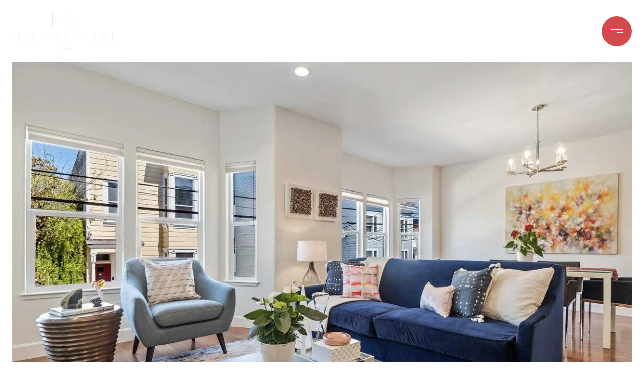

--- FILE ---
content_type: text/javascript
request_url: https://maps.googleapis.com/maps-api-v3/api/js/63/9d/streetview.js
body_size: 16804
content:
google.maps.__gjsload__('streetview', function(_){var KT=function(a){return _.C(a,JT,1)},a1a=function(a,b){return _.uv(a,1,LT,b)},b1a=function(a){return _.Bf(a,LT,1)},c1a=function(a){return _.cg(a,LT,2)},d1a=function(a){_.Dg(a,1,75)},e1a=function(a){return _.Dg(a,2,96)},f1a=function(a){return _.og(a,3)},g1a=function(a,b){_.Hw(a,3,b)},h1a=function(a){return _.og(a,4)},i1a=function(a,b){_.Hw(a,4,b)},j1a=function(a){return _.tI(a,1)},MT=function(a){return _.C(a,_.XA,1)},NT=function(a){return _.C(a,k1a,3)},l1a=function(a){return _.xf(a,k1a,3)},n1a=function(a){return _.C(a,
m1a,4)},o1a=function(a){return _.xf(a,m1a,4)},OT=function(a,b){return _.Kg(a,1,b)},PT=function(a){return _.Bg(a,2,!0)},QT=function(a){_.Kg(a,3,2)},RT=function(a){return _.Cf(a,1,p1a)},q1a=function(a){return _.kg(a,1)},r1a=function(a){return _.Ng(a,1)},s1a=function(a){return _.lg(a,2)},t1a=function(a){return _.wI(a,2)},u1a=function(a){return _.C(a,JT,1)},v1a=function(a){return _.cg(a,JT,3)},w1a=function(a){return _.C(a,JT,6)},x1a=function(a){return _.C(a,JT,7)},y1a=function(a){return _.C(a,JT,8)},
ST=function(a){return _.C(a,z1a,8)},A1a=function(a){return _.ag(a,TT,1)},C1a=function(a){return _.Cf(a,3,B1a)},UT=function(a,b){return _.xv(a,1,b)},E1a=function(a){return _.ag(a,D1a,11)},VT=function(a){return _.pg(a,1)},F1a=function(a){return _.og(a,4)},G1a=function(a){return _.lI(a,4)},H1a=function(a){return _.kg(a,1)},J1a=function(a){return _.C(a,I1a,2)},WT=function(a,b){return _.uv(a,1,K1a,b)},L1a=function(a){return _.kg(a,1)},M1a=function(a){return _.C(a,z1a,2)},N1a=function(a){return _.kg(a,
1)},YT=function(a){return _.C(a,XT,2)},O1a=function(a){return _.C(a,TT,2)},P1a=function(a){return _.C(a,TT,3)},R1a=function(a){return _.C(a,Q1a,4)},S1a=function(a){return _.K(a,1)},T1a=function(a){return _.pg(a,2,1)},ZT=function(a){return _.C(a,_.pna,1)},$T=function(a){return _.kg(a,1)},U1a=function(a){_.Bg(a,3,!0)},V1a=function(a,b){_.Kg(a,1,b)},X1a=function(a){return _.ag(a,W1a,1)},aU=function(a){return _.ag(a,Y1a,11)},$1a=function(a){return _.ag(a,Z1a,9)},a2a=function(a){return _.ag(a,_.XA,1)},
b2a=function(a,b){return a.Eg.Eg(a.Fg+"/$rpc/google.internal.maps.mapsjs.v1.MapsJsInternalService/SingleImageSearch",b,{},_.Eoa)},c2a=function(a){const b=Date.now().toString(36);return _.Ig(a,7,b.substr(b.length-6))},d2a=function(a){return _.Bg(a,11,!1)},e2a=function(a,b){const c=d2a(c2a(_.Kg(a.Fg,10,b)));_.yI(a.Jg,()=>{a.Kg(c,d=>{if(!a.Ig&&(_.mx=a.Ig=!0,d.getStatus()===0)){var e=_.C(d,_.Wq,6);e=_.ig(e,1)!=null?e.getStatus():_.jg(d,3)?1:3;const f=_.ag(d,_.Wq,6);e===3?_.nz():e===2&&(_.ig(f,1)!=null||
_.mw(f,_.C(d,_.Wq,6).getStatus()));a.Hg(f);_.K(d,4)&&_.Fm(_.K(d,4))}_.nx()})})},bU=function(a,b){return a<b?-1:a>b?1:0},f2a=function(a,b){let c=0;a=_.AI(String(a)).split(".");b=_.AI(String(b)).split(".");const d=Math.max(a.length,b.length);for(let g=0;c==0&&g<d;g++){var e=a[g]||"",f=b[g]||"";do{e=/(\d*)(\D*)(.*)/.exec(e)||["","","",""];f=/(\d*)(\D*)(.*)/.exec(f)||["","","",""];if(e[0].length==0&&f[0].length==0)break;c=bU(e[1].length==0?0:parseInt(e[1],10),f[1].length==0?0:parseInt(f[1],10))||bU(e[2].length==
0,f[2].length==0)||bU(e[2],f[2]);e=e[3];f=f[3]}while(c==0)}return c},cU=function(a){return _.hBa(g2a,a,function(){return f2a(_.Mea,a)>=0})},dU=function(a,b){a=_.ax(b,360)-_.ax(a,360);a>180?a-=360:a<=-180&&(a=360+a);return a},h2a=function(a,b,c=!1){return new _.on(_.wl(a),_.wl(b),c)},eU=function(a,b){return{w:a.w*b.w-a.x*b.x-a.y*b.y-a.z*b.z,x:a.w*b.x+a.x*b.w+a.y*b.z-a.z*b.y,y:a.w*b.y-a.x*b.z+a.y*b.w+a.z*b.x,z:a.w*b.z+a.x*b.y-a.y*b.x+a.z*b.w}},j2a=function(a,b){if(b==2)return a;if(b==3)return"F:"+a;
const c=new _.TL;_.Kg(c,1,b);_.Ig(c,2,a);try{return _.cc(i2a(c),3)}catch(d){return _.iBa(String.fromCharCode(8)+String.fromCharCode(b)+String.fromCharCode(18)+String.fromCharCode(a.length)+a)}},k2a=function(a,b,c){_.GEa(b,c);c=b.items[c];const d=_.js(b.Rl.url,!b.Rl.Kv,b.Rl.Kv);a=_.tL(d,a,c.segment,b.qm,b.anchor,b.Rl.size);_.yx(a,_.$o);return a},l2a=function(){if(!window.WebGLRenderingContext)return!1;if(fU!==null)return fU;var a=document.createElement("canvas");if(a.getContext){var b=null,c=["webgl",
"experimental-webgl","webkit-3d","moz-webgl"];for(let d=0;d<c.length;++d){try{b=a.getContext(c[d])}catch(e){}if(b)break}a=b}else a=null;return fU=!!a},hU=function(a){_.gL.call(this,a,gU);_.yK(a,gU)||_.xK(a,gU,{options:0},["div",,1,0,[" ",["div",,,12,[""," ",["div",576,1,1,"Meeuwstraat 6"]," ",["div",576,1,2,"Ten Boer, The Netherlands"]," ",["div",576,1,3,[" ",["a",,1,4,[" ",["div",576,1,5,"Simon Zwarts"]," "]]," "]]," "]]," ",["div",576,1,6,[" ",["a",576,1,7," View on Google Maps "]," "]]," ",["div",
576,1,8," <p>Custom Imagery</p> "]," ",["div",576,1,9]," ",["div",576,1,10,[""," ",["a",576,1,11,[" ",["div",,,13]," "]]," "]]," "]],[],m2a())},n2a=function(a){return a.Mj},o2a=function(a){return _.ZJ(a.options,b=>_.nv(b,5))},p2a=function(a){return a.Yl},q2a=function(a){return a.xp},r2a=function(){return"address.click"},s2a=function(a){return _.ZJ(a.options,b=>_.nv(b,3))},t2a=function(a){return!_.ZJ(a.options,b=>_.nv(b,4))},u2a=function(a){return _.XJ(a.options,"",b=>_.K(b,7))},m2a=function(){return[["$t",
"t-bDow0pNywiw","$a",[7,,,,,"gm-iv-address"]],["var",function(a){return a.Mj=_.ZJ(a.options,b=>_.nv(b,5))?"":_.XJ(a.options,"",b=>_.K(b,1))},"$dc",[n2a,!1],"$a",[7,,,,,"gm-iv-short-address-description"],"$a",[7,,,o2a,,"gm-iv-hidden"],"$c",[,,n2a]],["var",function(a){return a.Yl=_.ZJ(a.options,b=>_.nv(b,5))?"":_.XJ(a.options,"",b=>_.K(b,2))},"$dc",[p2a,!1],"$a",[7,,,,,"gm-iv-long-address-description"],"$a",[7,,,o2a,,"gm-iv-hidden"],"$c",[,,p2a]],["$a",[7,,,,,"gm-iv-profile-url"],"$a",[7,,,function(a){return!_.ZJ(a.options,
b=>_.nv(b,5))},,"gm-iv-hidden"]],["$a",[8,1,,,function(a){return _.XJ(a.options,"",b=>_.K(b,5))},"href",,,1],"$a",[0,,,,"_blank","target",,1]],["var",function(a){return a.xp=_.XJ(a.options,"",b=>_.K(b,1))},"$dc",[q2a,!1],"$a",[7,,,,,"gm-iv-profile-link"],"$c",[,,q2a]],["$a",[7,,,,,"gm-iv-address-link"],"$a",[7,,,function(a){return!_.ZJ(a.options,b=>_.nv(b,3))},,"gm-iv-hidden"],"$a",[22,,,,r2a,"jsaction"]],["$a",[8,1,,s2a,function(a){return _.XJ(a.options,"",b=>_.K(b,3))},"href",,,1],"$a",[0,,,,"_blank",
"target"]],["$a",[7,,,,,"gm-iv-address-custom"],"$a",[7,,,s2a,,"gm-iv-hidden"]],["$a",[7,,,,,"gm-iv-vertical-separator"],"$a",[7,,,t2a,,"gm-iv-hidden"]],["$a",[7,,,,,"gm-iv-marker"],"$a",[7,,,t2a,,"gm-iv-hidden"],"$a",[22,,,,r2a,"jsaction"]],["$a",[7,,,,,"gm-iv-marker-link"],"$a",[8,1,,function(a){return _.ZJ(a.options,b=>_.nv(b,4))},function(a){return _.XJ(a.options,"",b=>_.K(b,4))},"href",,,1],"$a",[0,,,function(a){return _.ZJ(a.options,b=>_.nv(b,7))&&_.XJ(a.options,"",b=>_.K(b,7))!=""},u2a,"aria-label",
,,1],"$a",[0,,,,u2a,"title",,,1],"$a",[0,,,,"_blank","target"]],["$a",[7,,,,,"gm-iv-address-description",,1]],["$a",[7,,,,,"gm-iv-marker-icon",,1],"$a",[7,,,,,"gm-iv-marker-icon-background",,1]]]},iU=function(a){var b=a.get("pov");const c=a.Fg,d=a.get("pano"),e=a.get("location");b&&e&&(e.latLng?(b=_.FEa(b,e.latLng,d,a.Eg),b=_.Ig(c,3,b),_.Ig(b,7,"Show location on map")):(b=_.vf(c,3),_.Ig(b,7,"")),a.Gg.update([c]))},v2a=function(a){var b=_.rC.Zi();_.Bg(a,2,b)},B2a=function(a,b=!1){_.Su(w2a,a,b);_.Su(x2a,
a);_.Su(y2a,a,b);_.Su(z2a,a,b);_.Su(A2a,a)},kU=function(a){_.gL.call(this,a,jU);_.yK(a,jU)||_.xK(a,jU,{options:0},["div",,1,0,[" ",["button",,1,1,[" ",["div",576,1,2]," "]]," "]],[],C2a())},D2a=function(a){return _.XJ(a.options,"",b=>b.getTitle())},C2a=function(){return[["$t","t-_EPk2VOG1I0","$a",[7,,,,,"gm-iv-container"]],["$a",[7,,,,,"gm-iv-close",,1],"$a",[0,,,,D2a,"aria-label",,,1],"$a",[0,,,,D2a,"title",,,1],"$a",[0,,,,"button","type",,1],"$a",[22,,,,function(){return"closeControl.click"},"jsaction",
,1]],["$a",[7,,,,,"gm-iv-back"],"$a",[7,,,function(a){return _.XJ(a.options,!1,b=>b.Ux())},,"gm-iv-back-rtl"]]]},E2a=function(a){const b=a.get("result");if(b){var c=b.copyright||"";if(a.get("imageDateControl")){var d;a:{if(d=b.imageDate)if(d=_.nea(d)){d="Image Date: "+d;break a}d=void 0}d&&(c&&(c+=" - "),c+=d)}a.set("imageDate",b.imageDate);a.set("copyright",c);a.set("disabled",b.disabled);a.set("floorId",b.wA);a.set("floors",b.QJ);a.set("scene",b.TM);a.set("takeDownUrl",b.takeDownUrl)}},lU=function(a,
b){var c=a.get("size"),d=a.get("zoom");const e=a.Kg,f=a.worldSize;f&&c&&_.um(d)&&_.um(e)&&(c=_.rm(Math.ceil(_.dx(c.width/(.25*Math.pow(2,1-d))/a.tileSize.width)),0,e),d=a.get("tileZoom"),c!==d||b)&&(b=Math.pow(2,c-e),a.set("worldSize",new _.Ko(Math.round(f.width*b),Math.round(f.height*b))),a.set("tileZoom",c))},F2a=function(a){a.Mg&&a.get("shouldAutoFocus")&&a.Eg.focus();a.set("shouldAutoFocus",!1)},G2a=function(a){a.get("pendingFocus")&&a.Eg&&(a.get("visible")?a.Eg.focus():console.warn("Setting focus on StreetView was ignored. This is most likely due to StreetView not being visible yet."),
a.set("pendingFocus",!1))},I2a=async function(a){await mU(a);H2a(a);a.Eg||(a.Gg=!1,a.set("motionTracking",!1),a.Gg=!0);nU(a)},J2a=function(a){var b=a.get("pov");if(a.orientation&&b){var c=a.orientation;const d=c.w*c.w+c.x*c.x+c.y*c.y+c.z*c.z,e=_.vl(b.heading/2);b=_.vl(b.pitch/2);a.Fg=eU(eU({w:Math.cos(e),x:0,y:0,z:-Math.sin(e)},{w:Math.cos(b),x:Math.sin(b),y:0,z:0}),{w:c.w/d,x:-c.x/d,y:-c.y/d,z:-c.z/d})}},mU=async function(a){if(!a.Eg)if(a.Jg)try{a.Hg=await window.DeviceOrientationEvent.requestPermission(),
a.Eg=a.Hg==="granted"}catch(b){a.Eg=!1}else a.Eg=!0},nU=function(a){var b=a.get("enabled");const c=a.get("disableDefaultUI");b=a.Kg&&(b||b===void 0&&!c);a.container.style.display=b?"":"none";_.Tn(a.container,"resize");a.get("motionTracking")!=0&&b?(a.button.disabled=!1,a.button.classList.add("gm-tracking-on"),a.button.setAttribute("aria-pressed","true"),a.icon.src=_.WM["motion_tracking_on.svg"]):(b=a.Hg==="denied",a.button.disabled=b,a.button.classList.remove("gm-tracking-on"),a.button.setAttribute("aria-pressed",
"false"),a.icon.src=b?_.WM["motion_tracking_permission_denied.svg"]:_.WM["motion_tracking_off.svg"])},H2a=function(a){!a.Ig&&a.Eg&&(_.gx(window,"deviceorientation",a,a.Lg),_.gx(window,"orientationchange",a,a.Mg),a.Ig=!0)},L2a=function(a){const b=a.Fg.next(),c=a.Ig,d=a.Hg();K2a(a,new _.Vq(d.heading+(c.heading-d.heading)*(1-b),c.pitch+(d.pitch-c.pitch)*b,c.zoom+(d.zoom-c.zoom)*b));_.eM(a.Fg)?a.Eg=window.setTimeout(()=>{L2a(a)},0):(a.Eg=0,a.set("inMotion",!1))},K2a=function(a,b){a.Jg=!0;a.set("pov",
b);a.Jg=!1},M2a=function(a,b,c,d){const e=a.lq,f=a.properties;var g=b.hm();g=b.get("standAlone")?e:g;d.vL(a,f,e,g,c,b.controls,b,b.Il)},N2a=function(a){var b=a.__gm;a=b.get("innerContainer");const c=new _.$M({Iq:!1,Jq:!1,ownerElement:a,nu:!1,zu:"street_view"});b=b.get("ariaDescribedBy");c.element.id=b;c.element.style.display="none";a.appendChild(c.element)},R2a=function(a){oU(a,"addressControl",148996,148997);oU(a,"clickToGo",148999,149E3);oU(a,"disableDefaultUI",149003,149004);oU(a,"disableDoubleClickZoom",
149005,149006);oU(a,"enableCloseButton",149007,149008);oU(a,"imageDateControl",149009,149010);oU(a,"linksControl",149014,149015);oU(a,"panControl",149030,149031);oU(a,"scrollwheel",149032,149033);oU(a,"zoomControl",149047,149048);pU(a,"addressControlOptions",O2a);pU(a,"panControlOptions",P2a);pU(a,"zoomControlOptions",Q2a)},oU=function(a,b,c,d){function e(){const f=a.get(b);f?_.N(a,c):f==0&&_.N(a,d)}_.En(a,b.toLowerCase()+"_changed",e);e()},pU=function(a,b,c){function d(){var e=a.get(b);e&&e.position&&
(e=c[e.position])&&_.N(a,e)}_.En(a,b.toLowerCase()+"_changed",d);d()},S2a=function(a){const b=[];for(let c=0,d=a.length;c<d;++c){const e=a[c];for(let f=0,g=e.length;f<g;f+=2)b.push(f?"L":"M"),b.push(Math.round(e[f]*10)/10,Math.round(e[f+1]*10)/10)}return b.join(" ")},qU=function(a,b,c,d,e){a=a.addElement(b,"path",d,e);a.style.pointerEvents="all";c!=null&&a.setAttribute("d",c);b.appendChild(a);return a},U2a=function(a,b,c,d){if(c){var e=T2a(a);e=a.description?`${e}, ${a.description}`:e;b.tabIndex=
0;b.setAttribute("aria-label",e);b.setAttribute("role","button");b.setAttribute("pano",c);b.setAttribute("cursor","pointer");a.ph.push(_.Mn(b,"mouseover",()=>{d.setAttribute("fill","#CCFFFF");a.set("hovering",!0)}),_.Mn(b,"focus",()=>{d.setAttribute("fill","#CCFFFF");a.set("hovering",!0)}),_.Mn(b,"mouseout",()=>{d.setAttribute("fill","white");a.set("hovering",!1)}),_.Mn(b,"blur",()=>{d.setAttribute("fill","white");a.set("hovering",!1)}))}},T2a=function(a){a=_.ax(a.heading,360);return a>22.5&&a<67.5?
"Go Northeast":a>=67.5&&a<=122.5?"Go East":a>122.5&&a<157.5?"Go Southeast":a>=157.5&&a<=202.5?"Go South":a>202.5&&a<247.5?"Go Southwest":a>=247.5&&a<=292.5?"Go West":a>292.5&&a<337.5?"Go Northwest":"Go North"},V2a=function(a,b){var c=b.target;(c=c&&c.getAttribute("pano"))&&c!==a.get("pano")&&(a.set("pano",c),_.An(b),_.Cn(b),_.N(window,b instanceof KeyboardEvent?171233:171234))},W2a=function(a){for(const b of a.Fg)b.release();a.Fg.length=0;a.Hg.clear()},X2a=function(a){const b=a.get("size");var c=
a.get("pov");if(b&&c&&_.um(c.pitch)){c=c.pitch;let d=1;c>-30&&(d=c- -30<80?d+Math.tan(_.vl(c- -30)):d+6);a.set("center",new _.Go(b.width/2,b.height/2*d));a.set("yScale",-Math.sin(_.vl(Math.min(c,-30)))/d)}},Y2a=function(a){a.sort((b,c)=>{b=dU(0,b.heading||0);c=dU(0,c.heading||0);return Math.abs(b)===Math.abs(c)?b-c:Math.abs(b)-Math.abs(c)})},rU=function(a,b,c,d){if(!_.ov(b)){if(b.clientX!==void 0){var e=_.Mq.Eg?new _.Go(b.pageX-window.pageXOffset,b.pageY-window.pageYOffset):new _.Go(b.clientX,b.clientY);
var f=_.ZL(a.Eg,null);e=new _.Go(e.x-f.x,e.y-f.y)}else e=_.$o;if(f=a.get("scrollRequiresCtrlKey")){if(!(b.ctrlKey||b.altKey||b.metaKey||b.buttons)){f.Eg(1);return}f.Eg(4)}if(!(!e||e.x<0||e.y<0||e.x>a.Eg.clientWidth||e.y>a.Eg.clientHeight)){_.Bn(b);_.Cn(b);!a.Fg&&d&&Math.abs(c%d.sv)>1E-6&&(a.Fg=!0);f=Date.now();a.Gg=a.Fg&&f-a.Jg>300?c:a.Gg+c;d&&(a.Jg=f);var g;!(g=f-a.Ig<(a.Fg?300:200))&&(g=_.Mq.Fg)&&((b=b.target)&&b.nodeType===3&&(b=b.parentNode),g=b.tagName==="HTML");g||c===0||a.Fg&&Math.abs(a.Gg)<
d.jv||(a.Gg=0,a.Ig=f,_.Tn(a,"mousewheel",e,c<0?-1:1))}}},b3a=function(){if(_.Mq.Pg){if(_.Mq.Jg)return Z2a;if(_.Mq.Eg)return $2a;if(_.Mq.Fg)return a3a}return{}},d3a=function(){let a=!1;_.Nea&&cU("27")&&(a=!0);_.Nea&&_.Hea&&(a=!1);_.Qea&&cU("22")&&(a=!0);_.Rea&&cU("15.5")&&(a=!0);(_.Oea||_.Pea)&&cU("8.4")&&(a=!0);_.Dea&&cU("15")&&(a=!0);_.rs&&cU("11")&&(a=!0);var b;if(b=_.Gea)b=!(f2a(c3a,"10.8.3")>=0);b&&(a=!1);b=_.bb();_.ts&&b&&(b.indexOf("WindowsVista")>=0||b.indexOf("Windows NT 6.0")>=0)&&(a=!1);
_.ts&&b&&(b.indexOf("WindowsXP")>=0||b.indexOf("Windows XP")>=0||b.indexOf("Windows NT 5.1")>=0)&&(a=!1);b.indexOf("CrOS armv")>=0&&(a=!1);b.indexOf("CrOS i686")>=0&&(a=!1);return a},n3a=function(a,b,c,d){const e=a.Fg=a.Fg||{};e.properties||(e.properties=new _.Xn);const f=new _.bN(_.pI(),a.get("client")),g=_.lo();a.__gm.set("ariaDescribedBy",g);e3a(e,a);e.properties.set("zoomRange",new _.Loa(0,4));f3a(e,a);g3a(e,a,f,c,d);const h=e.lq;a.__gm.get("fontLoaded")===void 0&&a.__gm.bindTo("fontLoaded",new _.ppa(_.ux(h)));
const k=a.__gm.get("sloTrackingId");_.Rl("controls").then(p=>{const r=a.hm();_.Rl("util").then(w=>{B2a(r,_.rC.Zi());a.get("standAlone")&&(w.JG.Eg(null),w.mp.Eg(y=>{y=_.K(y,2)||"http://g.co/dev/maps-no-account";p.HG(r,y)}))},()=>{_.Xl(k,13)});const t=new p.DD(h,a.rr());_.En(a,"shouldUseRTLControlsChange",()=>{t.set("isRTL",a.rr())});const v=e.properties;M2a(e,a,t,p);N2a(a);v.get("copyright")&&a.set("streetViewDataProviders",v.get("copyright"));_.En(v,"copyright_changed",()=>{a.set("streetViewDataProviders",
v.get("copyright"))});h3a(e,a);i3a(e,a,t);j3a(e,a,t);k3a(a,t);l3a(e,t);v.bindTo("layoutBounds",t,"bounds");p.FC(a.hm())},()=>{_.Xl(k,13)});_.En(a,"closeclick",()=>{b.set(!1)});R2a(a);a.get("panoProvider")?_.N(a,149002):_.En(a,"panoprovider_changed",()=>{a.get("panoProvider")&&_.N(a,149002)});let m=a.getPano();_.En(a,"pano_changed",()=>{const p=a.getPano();m!==p&&(m=p,_.QI(161531))});_.QI(161531);_.N(a,149016);_.Nn(h,"mousedown",()=>{_.N(a,149011)},!0);return new m3a(c,a)},g3a=function(a,b,c,d,e){const f=
a.div;var g=new o3a;const h=new p3a,k=new p3a;var m=new q3a;const p=a.properties;m.bindTo("povFinal",p);g.bindTo("devZoom",b,"zoom");g.bindTo("devPov",b,"pov");m.bindTo("pov",g,"internalPov");k.bindTo("zoomRange",p);k.bindTo("zoom",p,"zoomFinal");k.bindTo("heading",p,"headingFinal");k.bindTo("pov",p,"povFinal");k.bindTo("layoutBounds",p);k.bindTo("disableDoubleClickZoom",b);h.bindTo("zoomRange",p);h.bindTo("zoom",p);h.bindTo("heading",p);h.bindTo("pov",g,"internalPov");_.Sn(b.__gm,"pantobounds",k);
_.Sn(a,"dblclick",k);_.VI(f,"contextmenu",k,!0);_.Sn(a,"mousewheel",h);g="webgl";_.Kq[39]&&(g=b.get("mode")||g);if(b.get("panoProvider")){const r=b.get("panoProvider");r.options&&r.options.cors||(g="html5")}c=a.view=r3a(g,f,c,b,d,e);d=b.__gm;c.bindTo("ariaDescribedBy",d);c.bindTo("imageDateControl",b);c.bindTo("clickToGo",b);c.bindTo("showRoadLabels",b);c.bindTo("scrollwheel",b);c.bindTo("panoProvider",b);c.bindTo("position",b);c.bindTo("pov",h);c.bindTo("zoom",h);c.bindTo("links",b);c.bindTo("location",
b);c.bindTo("copyright",p);c.bindTo("pano",b);c.bindTo("result",d);c.bindTo("inMotion",m);c.bindTo("sloTrackingId",d);c.bindTo("isHover",d);c.bindTo("shouldAutoFocus",d);c.bindTo("pendingFocus",d);c.bindTo("visible",b);b.bindTo("photographerPov",c);b.bindTo("status",c,"status",!0);b.bindTo("takeDownUrl",c);p.get("heading")!=null&&d.set("heading",p.get("heading"));p.bindTo("heading",d);p.bindTo("size",c);p.bindTo("pov",c);p.bindTo("links",c);p.bindTo("pano",c);p.bindTo("location",c);p.bindTo("description",
c);p.bindTo("floors",c);p.bindTo("floorId",c);p.bindTo("disabled",c);p.bindTo("headingOffset",c);p.bindTo("panoyawdeg",c);p.bindTo("position",c);p.bindTo("projection",c);p.bindTo("tiltyawdeg",c);p.bindTo("worldSize",c);p.bindTo("imageDate",c);p.bindTo("time",c);m=a.projection;d.bindTo("latLngBounds",c);m.bindTo("worldSize",c);m.bindTo("size",c);m.bindTo("projection",c);h.bindTo("projection",c);h.bindTo("worldSize",c);h.bindTo("size",c);k.bindTo("projection",c);k.bindTo("worldSize",c);k.bindTo("size",
c);_.Sn(c,"iv_renderstable",b);_.Sn(b,"resize",c);_.Sn(d,"panoramavisible",c);_.Sn(a.lq,"resize",c);_.VI(window,"resize",c);_.VI(a.lq,"keydown",b)},e3a=function(a,b){const c=b.hm(),d=new _.Ipa({container:c,uE:b.ao,kE:!1,BC:!1});_.VI(window,"resize",c);_.Sn(c,"resize",d.Eg);a.div=d.uo;a.lq=d.Eg;d.po.style.backgroundColor=c.style.backgroundColor;_.Ax(d.Eg,1);d.Eg.style.display=b.Eg.get()?"":"none";_.En(b,"visible_changed",()=>{const e=!!b.getVisible();d.Eg.style.display=e?"":"none";e?(_.Tn(b,"resize"),
_.Tn(b.__gm,"panoramavisible")):_.Tn(b.__gm,"panoramahidden")});b.__gm.set("panes",d.Ol);b.__gm.set("innerContainer",d.po);a=new _.eN;_.En(a,"sizechange",()=>{_.Tn(d.Eg,"resize")});d.Eg.appendChild(a.element)},f3a=function(a,b){function c(){b.set("projection",d.get("pov")&&d.get("position")&&d.get("worldSize")&&d.get("size")&&d)}const d=a.projection=new s3a;d.bindTo("position",b);d.bindTo("pov",b);d.bindTo("zoom",b);a=b.__gm;a.set("offset",new _.Ko(0,0));a.set("zoom",0);a.set("projectionTopLeft",
new _.Go(0,0));["position","pov","worldSize","size"].forEach(e=>{_.En(d,e.toLowerCase()+"_changed",c)})},h3a=function(a,b){const c=a.div;c.style.msTouchAction=c.style.touchAction="none";const d=new t3a(c);d.bindTo("enabled",b,"scrollwheel");_.Sn(d,"mousewheel",a);const e=_.zx("div",c,_.$o);e.className="gmnoprint";_.Ax(e,2);_.Rl("geometry").then(()=>{function f(){const h=b.get("linksControl"),k=b.get("disableDefaultUI");h===void 0&&!k||h?g.bindTo("links",a.properties):(g.unbind("links"),g.set("links",
null))}const g=a.linksControl=new u3a(e);g.bindTo("pov",a.properties);g.bindTo("pano",a.properties);g.bindTo("size",a.properties);g.bindTo("worldSize",a.properties);g.bindTo("pendingPanoramaFocus",b.__gm,"pendingFocus");a.view.bindTo("linksHovering",g,"hovering");f();_.En(b,"linkscontrol_changed",f);_.En(b,"disabledefaultui_changed",f)})},sU=function(a,b){const c=a.get("addressControl");a=a.get("disableDefaultUI");b.style.display=c===void 0&&!a||c?"":"none";_.Tn(b,"resize")},tU=function(a,b,c){a=
a.get("addressControlOptions");b.pm(c);b.addElement(c,a&&a.position||14)},j3a=function(a,b,c){const d=document.createElement("div");sU(b,d);tU(b,c,d);_.$I(d);_.En(b,"addresscontrol_changed",_.kI(sU,b,d));_.En(b,"addresscontroloptions_changed",_.kI(tU,b,c,d));_.En(b,"disabledefaultui_changed",_.kI(sU,b,d));c=new _.aN(hU,{div:d,lr:_.rC.Zi()});c=new v3a(c);c.bindTo("location",a.properties);c.bindTo("pano",a.properties);c.bindTo("pov",a.properties);c.bindTo("options",b,"addressControlOptions");c.bindTo("result",
b.__gm)},w3a=function(a,b,c){a=a.get("motionTrackingControlOptions");b.pm(c);b.addElement(c,!!a&&a.position||22)},i3a=function(a,b,c){if(!a.dJ){const d=document.createElement("div");d.style.zIndex="24601";d.style.display="";_.Tn(d,"resize");tU(b,c,d);_.$I(d);_.En(b,"addresscontroloptions_changed",_.kI(tU,b,c,d));a=a.dJ=new x3a(new _.aN(kU,{div:d,lr:b.rr()}));a.bindTo("enableCloseButton",b);_.Sn(a,"closeclick",b)}},k3a=function(a,b){var c=document.createElement("div");w3a(a,b,c);_.En(a,"motiontrackingcontroloptions_changed",
_.kI(w3a,a,b,c));b=a.hm();const d=_.Wo(!1);_.Mn(b,"touchstart",()=>{d.set(!0)});_.Mn(b,"touchend",()=>{d.set(!1)});c=new y3a(c,d,a.get("controlSize")||40);c.bindTo("enabled",a,"motionTrackingControl");c.bindTo("disableDefaultUI",a);c.bindTo("pov",a);c.bindTo("motionTracking",a)},l3a=function(a,b){const c=document.createElement("div");(new z3a(c)).bindTo("disabled",a.view);b.addElement(c,13)},r3a=function(a,b,c,d,e,f){d3a()&&l2a()||(a="html5");return new A3a(b,c,e,a,f,g=>{_.N(d,g?149013:149012)})},
C3a=function(a){if(!a.Eg){const b=new _.MGa;a.Eg=new B3a(b);a.Eg.bindTo("map",a)}(a=a.get("map"))&&_.N(a,149001)},H3a=function(a,b,c){let d="";var [e]=c1a(_.C(a,_.WA,5));if(e?.Fg())d+="\u00a9 "+KT(e).wh();else{for(var f=0;f<b1a(_.C(a,_.WA,5));++f)d+=" "+KT(a1a(_.C(a,_.WA,5),f)).wh();d=d.substring(1)}var g=new _.on(f1a(MT(YT(_.uv(a,6,uU,0)))),h1a(MT(YT(_.uv(a,6,uU,0))))),h=f=w1a(_.C(a,vU,4)).wh()||x1a(_.C(a,vU,4)).wh()||u1a(_.C(a,vU,4)).wh()||y1a(_.C(a,vU,4)).wh();if(!f){var k=v1a(_.C(a,vU,4));k.length&&
(h=k[0].wh(),f=k.map(F=>F.wh()).join(", "))}!f&&e&&(h=f=KT(e).wh());k=_.C(a,_.TL,2);var m=wU(k);f={latLng:g,shortDescription:h,description:f,pano:m};e?.Zk()&&(f.pG=e.getUrl());_.Bf(a,D3a,18)>0&&(f.YG=_.uv(a,18,D3a,0).getUrl());var p=0,r=0;e=[];let t;h=[];k=[];const v=[],w={};w[m]={lat:g.lat(),lng:g.lng()};for(let F=0;F<_.Bf(a,uU,6);++F){const W=_.uv(a,6,uU,F);l1a(YT(W))&&(p=NT(YT(W)).getHeading(),r=NT(YT(W)).getTilt(),NT(YT(W)).Hl());o1a(YT(W))&&(t=String(j1a(n1a(YT(W)))));for(var y=0;y<_.Bf(W,xU,
7);++y){var D=H1a(_.uv(W,7,xU,y)),G=WT(_.C(W,yU,4),D);D=wU(_.C(G,_.TL,1));var [L]=v1a(_.C(G,vU,4));L=L?.wh()||"";var I=new _.on(f1a(MT(_.C(G,XT,3))),h1a(MT(_.C(G,XT,3))));G1a(J1a(_.uv(W,7,xU,y)))?(G=F1a(J1a(_.uv(W,7,xU,y))),I=_.rI(g,I),I=c(g,I,G)):G=b(g,I);w[D]={lat:I.lat(),lng:I.lng()};e.push({description:L,heading:G,pano:D})}for(y=0;y<_.Bf(W,E3a,8);++y)D=N1a(_.uv(W,8,E3a,y)),D=WT(_.C(W,yU,4),D),L=n1a(_.C(D,XT,3)),h.push({HD:_.C(L,JT,4).wh(),description:_.C(L,JT,3).wh(),wA:String(j1a(L)),Ly:_.og(L,
2),mM:wU(_.C(D,_.TL,1))});h.sort((qa,ta)=>qa.Ly-ta.Ly);for(y=0;y<_.Bf(W,F3a,13);++y)for(D=_.uv(W,13,F3a,y),L=0;L<_.uI(D,2);++L)v.push(_.$Aa(D,2,L));for(y=0;y<_.Bf(W,zU,9);++y)D=L1a(_.uv(W,9,zU,y)),D=WT(_.C(W,yU,4),D),D=wU(_.C(D,_.TL,1)),L=q1a(M1a(_.uv(W,9,zU,y))),G=s1a(M1a(_.uv(W,9,zU,y))),k.push({pano:D,dA:new Date(L,G-1,1)})}c=b="";g=0;r1a(ST(_.C(a,_.YA,7)))&&(b=c=q1a(ST(_.C(a,_.YA,7))).toString(),t1a(ST(_.C(a,_.YA,7)))&&(b+="-",g=s1a(ST(_.C(a,_.YA,7))),g<10&&(b+="0"),b+=`${g}`));k.push({pano:m,
dA:new Date(Number(c),g-1,1)});k.sort((F,W)=>F.dA.getTime()-W.dA.getTime());c=new _.Ko(P1a(_.C(a,AU,3)).Ih(),P1a(_.C(a,AU,3)).Fh());m=new _.Ko(O1a(R1a(_.C(a,AU,3))).Ih(),O1a(R1a(_.C(a,AU,3))).Fh());c={centerHeading:p,originHeading:p,originPitch:r-90,tileSize:m,worldSize:c};m=T1a(_.C(a,G3a,8))===1;a=S1a(_.C(a,G3a,8));return{copyright:d,imageDate:b,location:f,links:e,tiles:c,disabled:!m,wA:t,HL:w,QJ:h,takeDownUrl:a,time:k}},wU=function(a){var b=a.getId();a=_.pg(a,1);return j2a(b,a)},J3a=function(a,
b){const c=new _.$A;I3a(c,b);b=_.Cf(c,3,_.ona);b=_.ag(b,_.TL,1);a=_.UL(a);var d=a.getId();b=_.Ig(b,2,d);a=_.pg(a,1);_.Kg(b,1,a);return c},K3a=function(a,b,c){const d=new _.dB;I3a(d,c);const e=a.sources?[...a.sources]:a.source?[a.source]:["default"];QT(PT(OT(RT(aU(_.ag(d,BU,3))),2)));c||e.includes("google")||(QT(PT(OT(RT(aU(_.ag(d,BU,3))),3))),QT(PT(OT(RT(aU(_.ag(d,BU,3))),10))));var f=a.location;c=_.sm(f.lng(),-180,180);f=_.rm(f.lat(),-90,90);g1a(a2a(_.ag(d,_.cB,2)),f);i1a(a2a(_.ag(d,_.cB,2)),c);
const g=_.rm(a.radius!=null?a.radius:50,0,6378137*Math.PI);_.ag(d,_.cB,2).setRadius(g);if(isNaN(f)||isNaN(c)||isNaN(g))return _.TI(()=>{b(null,"ZERO_RESULTS")}),null;V1a($1a(_.ag(d,BU,3)),a.preference==="best"?1:2);e.includes("outdoor")&&U1a(X1a(_.ag(d,BU,3)));a.wG&&(UT(d.Fg(),17),d1a(e1a(A1a(C1a(E1a(d.Fg()))))));return d},I3a=function(a,b){var c=a.Hg();_.Ig(c,1,_.Kq[43]?"maps_sv.tactile_lite":"apiv3");b!==void 0&&_.vI(c,3,""+b);_.lM(_.dB)(a)?(b=_.ag(a,BU,3),b=_.ag(b,L3a,2)):b=_.ag(a,L3a,2);const [d,
e]=_.nl.Fg().Fg().split("-");b.li(d);e&&_.Ig(b,2,e);b=_.nl.Fg().Hg();_.Ig(c,5,b);c=_.ag(c,M3a,11);c=_.ag(c,N3a,1);_.Bg(c,1,!!_.Kq[56]);UT(UT(UT(UT(UT(UT(a.Fg(),1),2),3),4),8),6)},O3a=function(a,b,c,d,e){return(f,g,h)=>{_.jM(a);a&&(f=g(f));const k=new Promise((m,p)=>{f=g(f);h(f,(r,t)=>{a&&a(r,t);if(t==="OK")m({data:r});else{a:switch(t){case "ZERO_RESULTS":r=new _.fs("There are no panoramas found that match the search criteria.","STREETVIEW_GET_PANORAMA",t);break a;default:r=new _.gs("The request could not be successfully processed, yet the exact reason for failure is unknown.",
"STREETVIEW_GET_PANORAMA",t)}p(r)}},b,c,d,e)});return a?k.catch(()=>{}):k}},R3a=function(a,b,c,d,e,f){b=O3a(b,c,d,e,f);return"pano"in a?b(a,P3a,CU.Jg.bind(CU)):b(a,g=>{try{const h=Q3a(g);if(h.source&&h.sources)throw _.Qm('Only one of "source" or "sources" is allowed.');return h}catch(h){throw _.Yl(f),h;}},CU.Kg.bind(CU))},S3a=class extends _.M{constructor(a){super(a)}},T3a=class extends _.M{constructor(a){super(a)}getAttribution(){return _.E(this,S3a,4)}setAttribution(a){return _.fg(this,S3a,4,a)}};
_.$A.prototype.Fg=_.da(45,function(){return _.ag(this,T3a,4)});_.dB.prototype.Fg=_.da(44,function(){return _.ag(this,T3a,4)});_.$A.prototype.Hg=_.da(43,function(){return _.ag(this,_.ZA,1)});_.dB.prototype.Hg=_.da(42,function(){return _.ag(this,_.ZA,1)});
var U3a=class extends _.M{constructor(a){super(a)}},JT=class extends _.M{constructor(a){super(a)}wh(){return _.K(this,1)}Bj(){return _.nv(this,1)}li(a){return _.Ig(this,2,a)}ek(){return _.nv(this,2)}},LT=class extends _.M{constructor(a){super(a)}getName(){return _.E(this,JT,1)}Fg(){return _.xf(this,JT,1)}getUrl(){return _.K(this,2)}setUrl(a){return _.Ig(this,2,a)}Zk(){return _.nv(this,2)}},TT=class extends _.M{constructor(a){super(a)}Fh(){return _.kg(this,1)}Ih(){return _.kg(this,2)}},m1a=class extends _.M{constructor(a){super(a)}},
k1a=class extends _.M{constructor(a){super(a)}getHeading(){return _.og(this,1)}setHeading(a){return _.Hw(this,1,a)}getTilt(){return _.og(this,2,90)}setTilt(a){return _.Hw(this,2,a)}Hl(){return _.og(this,3)}},XT=class extends _.M{constructor(a){super(a)}},V3a=class extends _.M{constructor(a){super(a)}getLocation(){return _.E(this,XT,1)}},p1a=class extends _.M{constructor(a){super(a)}},Y1a=class extends _.M{constructor(a){super(a)}},z1a=class extends _.M{constructor(a){super(a)}},vU=class extends _.M{constructor(a){super(a)}getTitle(){return _.E(this,
JT,1)}setTitle(a){return _.fg(this,JT,1,a)}UE(){return _.dg(this,JT,3)}},L3a=class extends _.M{constructor(a){super(a)}li(a){return _.Ig(this,1,a)}ek(){return _.nv(this,1)}},B1a=class extends _.M{constructor(a){super(a)}},D1a=class extends _.M{constructor(a){super(a)}},N3a=class extends _.M{constructor(a){super(a)}},M3a=class extends _.M{constructor(a){super(a)}},I1a=class extends _.M{constructor(a){super(a)}getLocation(){return _.pg(this,1)}},xU=class extends _.M{constructor(a){super(a)}},K1a=class extends _.M{constructor(a){super(a)}yi(){return _.E(this,
V3a,2)}Mk(a){return _.fg(this,V3a,2,a)}getLocation(){return _.E(this,XT,3)}},yU=class extends _.M{constructor(a){super(a)}setTarget(a,b){return _.Df(this,1,K1a,a,b)}},zU=class extends _.M{constructor(a){super(a)}},E3a=class extends _.M{constructor(a){super(a)}},F3a=class extends _.M{constructor(a){super(a)}},uU=class extends _.M{constructor(a){super(a)}getLocation(){return _.E(this,XT,2)}},W3a=class extends _.M{constructor(a){super(a)}},Q1a=class extends _.M{constructor(a){super(a)}},AU=class extends _.M{constructor(a){super(a)}getPanorama(){return _.E(this,
W3a,5)}},G3a=class extends _.M{constructor(a){super(a)}},D3a=class extends _.M{constructor(a){super(a)}getUrl(){return _.K(this,1)}setUrl(a){return _.Ig(this,1,a)}Zk(){return _.nv(this,1)}getSize(){return _.E(this,TT,2)}setSize(a){return _.fg(this,TT,2,a)}},W1a=class extends _.M{constructor(a){super(a)}},Z1a=class extends _.M{constructor(a){super(a)}},BU=class extends _.M{constructor(a){super(a)}},g2a={},i2a=_.II(_.EA),fU=null;_.Na(hU,_.jL);hU.prototype.fill=function(a){_.hL(this,0,a)};var gU="t-bDow0pNywiw";var X3a=class extends _.M{constructor(a){super(a)}};var v3a=class extends _.Xn{constructor(a){var b=_.nl.Fg();super();_.iJ();this.Fg=new X3a;this.Gg=a;a.addListener("address.click","click",c=>{_.N(window,_.cJ(c)?171382:171381)});this.Hg=`?hl=${b.Fg().replace("_","-")}&gl=${b.Hg()}`;this.Eg=_.K(b,15)}pano_changed(){iU(this)}pov_changed(){iU(this)}location_changed(){var a=this.Fg,b=this.get("location");if(b){_.vf(a,5);b.pG&&_.Ig(a,5,b.pG);if(b.latLng){var c=`${this.Eg}/@${b.latLng.lat()},${b.latLng.lng()},13z${this.Hg}`;_.Ig(a,4,c)}else _.vf(a,4);var d=
"Untitled";c="";b.description&&(d=b.shortDescription,c=b.description,c.indexOf(d)===0&&(c=c.slice(d.length),b=c.match(/^[,.!;\s]*/),c=c.slice(b[0].length)));a=_.Ig(a,1,d||"");_.Ig(a,2,c);iU(this)}}};var Y3a=class extends _.M{constructor(a){super(a)}Ux(){return _.jg(this,2)}getTitle(){return _.K(this,3)}setTitle(a){return _.Ig(this,3,a)}};var x3a=class extends _.Xn{constructor(a){super();this.layout=a;const b=new Y3a;v2a(b);b.setTitle("Exit the Street View");a.update([b]);a.addListener("closeControl.click","click",c=>{_.Tn(this,"closeclick");_.N(window,_.cJ(c)?171395:171394)})}enableCloseButton_changed(){const a=!!this.get("enableCloseButton");_.YI(this.layout.div,a);_.Tn(this.layout.div,"resize")}};var w2a=(0,_.aj)`.gm-iv-address-description{display:inline-block;min-width:137px;max-width:340px;vertical-align:top;position:relative;padding-right:30px;-webkit-box-sizing:border-box;box-sizing:border-box}.gm-iv-short-address-description{color:#fff;font-weight:bold;font-size:12px;overflow:hidden;white-space:nowrap;text-overflow:ellipsis;padding-bottom:2px}.gm-iv-long-address-description{color:#ccc;font-weight:normal;font-size:11px;overflow:hidden;white-space:nowrap;text-overflow:ellipsis;min-width:70px}.gm-iv-vertical-separator{display:inline-block;height:56px;position:absolute;right:28px;top:10px;width:1px;background:-webkit-gradient(linear,left bottom,left top,from(#404040),color-stop(#666),to(#404040));background:-webkit-linear-gradient(bottom,#404040,#666,#404040);background:linear-gradient(to top,#404040,#666,#404040)}.gm-iv-marker{display:inline-block;height:22px;position:absolute;right:8px;top:27px;width:14px}.gm-iv-marker-icon-background{background-image:url(https://maps.gstatic.com/mapfiles/api-3/images/sv9.png);-webkit-background-size:164px 175px;background-size:164px 175px}.gm-iv-horizontal-separator{height:1px;margin-bottom:6px;margin-left:-8px;margin-right:-8px;background:-webkit-gradient(linear,right top,left top,from(#404040),color-stop(#666),to(#404040));background:-webkit-linear-gradient(right,#404040,#666,#404040);background:linear-gradient(to left,#404040,#666,#404040)}.gm-iv-address-link{position:absolute;top:48px}.gm-iv-address-custom p{color:#777;text-decoration:none;font-size:11px}.gm-iv-address-link a{color:#aecbfa;text-decoration:none;font-size:11px}.gm-iv-address-link a:hover{text-decoration:underline}.gm-iv-profile-link{color:#fff;font-weight:bold;font-size:12px;overflow:hidden;white-space:nowrap;text-overflow:ellipsis}.gm-iv-profile-url a\u003e.iv-profile-link:hover{text-decoration:underline}.gm-iv-profile-url a{text-decoration:none}@media (-webkit-min-device-pixel-ratio:1.2),(-webkit-min-device-pixel-ratio:1.2083333333333333),(min-resolution:1.2dppx),(min-resolution:116dpi){.gm-iv-marker-icon-background{background-image:url(https://maps.gstatic.com/mapfiles/api-3/images/sv9_hdpi.png)}}.gm-iv-hidden{display:none}sentinel{}\n`;var x2a=(0,_.aj)`.gm-iv-address{background-color:#222;opacity:.8;font-family:Roboto,Arial,sans-serif;border-bottom-right-radius:2px;border-top-right-radius:2px;display:inline-block;padding:6px 8px;margin-top:10px;height:56px;-webkit-box-sizing:border-box;box-sizing:border-box}.gm-iv-marker-icon{background-position:-17px -48px;height:22px;overflow:hidden;width:14px}.gm-iv-marker-link:focus\u003e.gm-iv-marker-icon,.gm-iv-marker-link:hover\u003e.gm-iv-marker-icon{background-position:-1px -48px}sentinel{}\n`;var y2a=(0,_.aj)`.gm-iv-container{-webkit-box-align:center;-webkit-align-items:center;align-items:center;background-color:#222;border-right:1px solid #666;display:-webkit-box;display:-webkit-flex;display:flex;font-family:Roboto,Arial,sans-serif;margin-top:10px;opacity:.8;width:27px;height:56px}[dir="rtl"] .gm-iv-container{border-left:1px solid #666;border-right:none}.gm-iv-close{-webkit-box-align:center;-webkit-align-items:center;align-items:center;background:transparent;border:none;cursor:pointer;display:-webkit-box;display:-webkit-flex;display:flex;height:27px;-webkit-box-pack:center;-webkit-justify-content:center;justify-content:center;margin:0;outline-offset:-2px;padding:0;width:27px}.gm-iv-back{background:transparent url(https://maps.gstatic.com/mapfiles/api-3/images/sv9.png) no-repeat -2px -73px;-webkit-background-size:164px 175px;background-size:164px 175px;height:12px;width:15px}.gm-iv-close:focus\u003e.gm-iv-back,.gm-iv-close:hover\u003e.gm-iv-back{background-position-x:-39px}.gm-iv-close\u003e.gm-iv-back.gm-iv-back-rtl{background-position-x:-137px}.gm-iv-close:focus\u003e.gm-iv-back.gm-iv-back-rtl,.gm-iv-close:hover\u003e.gm-iv-back.gm-iv-back-rtl{background-position-x:-100px}@media (-webkit-min-device-pixel-ratio:1.2),(-webkit-min-device-pixel-ratio:1.2083333333333333),(min-resolution:1.2dppx),(min-resolution:116dpi){.gm-iv-back{background-image:url(https://maps.gstatic.com/mapfiles/api-3/images/sv9_hdpi.png);background-position-y:-72px}}sentinel{}\n`;var z2a=(0,_.aj)`.gm-style .gm-compass-icon{background-image:url(https://maps.gstatic.com/mapfiles/api-3/images/sv9.png);-webkit-background-size:164px 175px;background-size:164px 175px}@media (-webkit-min-device-pixel-ratio:1.2),(-webkit-min-device-pixel-ratio:1.2083333333333333),(min-resolution:1.2dppx),(min-resolution:116dpi){.gm-style .gm-compass-icon{background-image:url(https://maps.gstatic.com/mapfiles/api-3/images/sv9_hdpi.png)}.gm-style.gm-china .gm-compass-icon{background-image:url(http://maps.gstatic.cn/mapfiles/api-3/images/sv9_hdpi.png)}}.gm-compass-background{height:48px;width:48px;overflow:hidden;position:absolute}.gm-compass{position:relative;width:48px;height:48px}.gm-compass-needle{cursor:pointer;background-color:transparent;border:0 none;height:48px;left:14px;overflow:hidden;padding:0;position:absolute;top:0;width:20px}.gm-control-active.gm-compass-needle{-webkit-transform:var(--gm-compass-control-rotation-degree,0);-ms-transform:var(--gm-compass-control-rotation-degree,0);transform:var(--gm-compass-control-rotation-degree,0)}sentinel{}\n`;var A2a=(0,_.aj)`.gm-compass-turn{cursor:pointer;background-color:transparent;border:0 none;height:48px;left:0;overflow:hidden;padding:0;position:absolute;top:0;width:14px;z-index:1}.gm-compass-turn-opposite{-ms-transform:scaleX(-1);-ms-transform-origin:24px 0;-moz-transform:scaleX(-1);-moz-transform-origin:24px 0;-webkit-transform:scaleX(-1);-webkit-transform-origin:24px 0;transform:scaleX(-1);transform-origin:24px 0}.gm-compass:hover .gm-compass-tooltip-text,.gm-compass:hover .gm-compass-arrow-right{opacity:1;-webkit-transition-delay:1.5s;transition-delay:1.5s}.gm-compass-tooltip-text{opacity:0;background-color:#222;width:112px;height:23px;line-height:23px;right:58px;top:7px;position:absolute;border:1px solid #ccc;text-align:center;color:#ccc;font-family:Roboto,Arial;font-size:12px;font-weight:bold}.gm-compass-arrow-right{opacity:0;width:0;height:0;border-top:7px solid transparent;border-bottom:7px solid transparent;top:16px;position:absolute}.gm-compass-arrow-right-outer{right:52px;border-left:7px solid #ccc}.gm-compass-arrow-right-inner{right:53px;border-left:7px solid #222}sentinel{}\n`;_.Na(kU,_.jL);kU.prototype.fill=function(a){_.hL(this,0,a)};var jU="t-_EPk2VOG1I0";var z3a=class extends _.Xn{constructor(a){super();_.vx("This image is no longer available",a);a.style.color="white";a.style.fontFamily="Roboto,Arial,sans-serif";a.style.backgroundColor="black";a.style.padding=_.Dm(4);a.style.border=_.Dm(2)+" solid white";_.Sq(a);_.$I(a);this.div=a}disabled_changed(){this.div.style.display=this.get("disabled")?"":"none"}};var Z3a=class extends _.Xn{constructor(a){super();this.Eg=new _.Bu;a&&(this.Eg.Eg=a)}getPanoramaByLocation(a,b,c,d=!1,e=null,f=!1){let g;this.set("isHover",d);d||(g=_.Wl(147648));const h=_.os(this);a={location:a,radius:b};f&&(a.wG=f);c&&(a.preference=c);a.sources=e;_.wr(this.Eg,a,_.UI((k,m)=>{_.ps(this,h)?(k&&k.disabled&&_.Yl(g),this.set("sloTrackingId",g),this.set("result",k),this.set("status",m),m==="UNKNOWN_ERROR"?_.Xl(g,9):m==="ZERO_RESULTS"&&_.Yl(g)):_.Yl(g)}),g)}getPanoramaById(a){const b=_.Wl(247343),
c=_.os(this);_.wr(this.Eg,{pano:a},_.UI((d,e)=>{_.ps(this,c)?(d&&d.disabled&&_.Yl(b),this.set("sloTrackingId",b),this.set("result",d),this.set("status",e),e==="UNKNOWN_ERROR"?_.Xl(b,9):e==="ZERO_RESULTS"&&_.Yl(b)):_.Yl(b)}),b)}};var a4a=class extends _.Xn{constructor(a,b,c){var d=new $3a;super();this.div=a;this.Lg=b;this.tileSize=new _.Ko(512,512);this.Kg=0;this.Ig=null;this.Gg=new _.yq(()=>{},0);this.set("projection",d);a.style.width="100%";a.style.height="100%";this.Jg();_.On(this,"resize",this,this.Jg);this.Hg=new Z3a(c);this.Hg.bindTo("result",this,null,!0);this.Hg.bindTo("sloTrackingId",this,"sloTrackingId",!0);this.bindTo("status",this.Hg,"status",!0)}Jg(){const a=_.Qq(this.div);a.equals(this.getSize())||this.set("size",
a)}position_changed(){const a=this.getPosition();if(a){const b=this.getLocation();b&&b.latLng===a||this.Hg.getPanoramaByLocation(a,50);this.set("latLngBounds",_.wp(a,275/6378137))}}pano_changed(){const a=this.getPano();let b;if(a){const c=this.getLocation();c&&c.pano===a||_.TI(()=>{const d=this.get("panoProvider");d&&(b=typeof d==="function"?d(a):d.provider(a))&&(b.TM="c",this.set("result",b));b||this.Hg.getPanoramaById(a)})}}result_changed(){const a=this.get("result");a&&(this.set("tiles",a.tiles),
this.set("location",a.location),this.set("neighborLocation",a.HL),this.set("time",a.time),Array.isArray(a.links)||(a.links=[]),this.set("links",a.links),E2a(this))}imageDateControl_changed(){E2a(this)}tileZoom_changed(){_.zq(this.Gg)}tiles_changed(){const a=this.get("tiles");var b=a&&Number(a.centerHeading||a.originHeading);this.set("headingOffset",180-(b||0));if(a){if(_.um(b)){var c=-Number(a.originPitch||0);var d=Number(a.originPitchYaw);isNaN(d)||(c*=Math.cos(_.vl(b-d)));c={heading:b,pitch:c}}this.tileSize=
b=a.tileSize;this.worldSize=d=a.worldSize;this.Kg=b&&d&&Math.ceil(Math.max(_.dx(d.width/b.width),_.dx(d.height/b.height)));this.Ig=a.getTileUrl;lU(this,!0);_.zq(this.Gg)}this.set("photographerPov",c)}inMotion_changed(){this.get("inMotion")===!1&&_.zq(this.Gg)}zoom_changed(){lU(this)}location_changed(){var a=this.getLocation();if(a){const b=a.pano,c=a.latLng;a=a.description;b!==this.getPano()?this.get("isHover")||this.set("pano",b):_.Yl(this.get("sloTrackingId"));c!==this.getPosition()&&this.set("position",
c);a!==this.get("description")&&this.set("description",a);_.zq(this.Gg)}}pov_changed(){_.Mq.Jg?_.Aq(this.Gg):_.zq(this.Gg)}size_changed(){lU(this);_.zq(this.Gg)}getLocation(){return this.get("location")}getPosition(){return this.get("position")}getPano(){return this.get("pano")}getPov(){return this.get("pov")}getSize(){return this.get("size")}getTileUrl(a,b,c,d){return this.get("disabled")?_.MB:this.Ig?this.Ig(a,b,c,d):`${this.Lg.getTileUrl("tile",c,d,b)}&panoid=${a}&fover=2&onerr=3`}al(){return this.get("inMotion")}disabled_changed(){this.div.style.backgroundColor=
this.get("disabled")?"black":""}};var $3a=class{constructor(){this.VC=new _.Go(0,0);this.EN=new _.Go(0,0)}};var A3a=class extends a4a{constructor(a,b,c,d,e,f){super(a,b,e);this.Mg=c;this.Eg=null;this.Fg=!1;const g=document.createElement("div");g.style.height="100%";g.style.width="100%";a.appendChild(g);Promise.all([_.Rl("util"),_.Rl("imagery_viewer")]).then(([h,k])=>{var m=this.get("ariaDescribedBy");this.Eg=k.sL(g,_.cf(_.nl),m,this.Ng.bind(this),()=>{this.Fg=!0;this.set("pano",this.Eg.getPano());this.Fg=!1},d,()=>{_.Tn(this,"iv_renderstable")},f,()=>{_.Xl(this.get("sloTrackingId"),0);F2a(this);G2a(this)},
()=>{_.Yl(this.get("sloTrackingId"))},y=>{const D=_.XI();let G=null;switch(y){case 0:G=D?171446:171447;break;case 1:G=D?171448:171449;break;case 2:G=D?171450:171451}G&&_.N(window,G)});k=this.get("pano");m=this.get("pov");const p=this.get("clickToGo"),r=this.get("showRoadLabels"),t=this.get("scrollwheel"),v=this.get("panoProvider"),w=this.get("neighborLocation");_.En(this,"resize",()=>{var y=_.nL(a);const D=parseFloat(y.width);y=parseFloat(y.height);isNaN(D)||isNaN(y)||this.Eg.setSize(D,y)});_.En(this,
"panoramavisible",()=>{F2a(this)});k&&this.Eg.setPano(k);m&&this.Eg.setPov(m);w&&this.Eg.setNeighborLocation(w);this.Eg.enableClickToGo(p!==!1);this.Eg.showRoadLabels(r!==!1);this.Eg.enableScrollToZoom(t!==!1);this.registerPanoProvider(v);h.mp.Eg(()=>{this.Eg.dV()})},()=>{_.Xl(this.get("sloTrackingId"),13)})}pendingFocus_changed(){G2a(this)}Ng(){this.Fg=!0;this.set("pov",this.Eg.getPov());this.Fg=!1}clickToGo_changed(){if(!this.Fg&&this.Eg){var a=this.get("clickToGo"),b=this.get("linksHovering");
this.Eg.enableClickToGo(a!==!1&&!b)}}showRoadLabels_changed(){if(!this.Fg&&this.Eg){var a=this.get("showRoadLabels");this.Eg.showRoadLabels(a!==!1)}}scrollwheel_changed(){if(!this.Fg&&this.Eg){var a=this.get("scrollwheel");this.Eg.enableScrollToZoom(a!==!1)}}panoProvider_changed(){if(!this.Fg&&this.Eg){var a=this.get("panoProvider");this.registerPanoProvider(a)}}pov_changed(){if(!this.Fg&&this.Eg){var a=this.get("pov");this.Eg.setPov(a)}}linksHovering_changed(){if(this.Eg)if(this.get("linksHovering"))this.Eg.enableClickToGo(!1);
else{const a=this.get("clickToGo");this.Eg.enableClickToGo(a!==!1)}}pano_changed(){super.pano_changed();const a=this.get("pano");!this.Fg&&this.Eg&&a&&this.Eg.setPano(a)}neighborLocation_changed(){const a=this.get("neighborLocation");a&&this.Eg&&this.Eg.setNeighborLocation(a)}registerPanoProvider(a){let b=()=>{},c=!0;a&&(typeof a==="function"?(b=a,c=!1):(b=a.provider,c=!!a.options.cors));this.Eg.registerPanoProvider(b,c)}};var y3a=class extends _.Xn{constructor(a,b,c){super();this.container=a;this.Og=b;this.Hg=this.Fg=this.orientation=null;this.Ig=this.Eg=!1;this.Gg=!0;this.button=document.createElement("button");this.icon=document.createElement("img");this.icon.alt="";this.icon.style.width=_.Dm(c);this.icon.style.height=_.Dm(c);this.button.style.background="transparent";this.button.style.border="none";this.button.style.cursor="pointer";this.button.style.margin="0";this.button.style.padding="0";this.button.style.height=
_.Dm(c);this.button.style.width=_.Dm(c);this.button.type="button";this.button.title="Toggle motion tracking";this.button.setAttribute("aria-label","Toggle motion tracking");this.button.appendChild(this.icon);a.appendChild(this.button);a.style.backgroundColor="#222";a.style.borderRadius=_.Dm(_.kL(c));a.style.marginRight=_.Dm(c>>2);a.style.width=_.Dm(c);a.style.height=_.Dm(c);_.Ax(a,1);_.$I(a);_.gx(this.button,"click",this,this.Ng);this.Kg=this.Jg=window.DeviceOrientationEvent&&typeof window.DeviceOrientationEvent.requestPermission===
"function";I2a(this)}pov_changed(){J2a(this)}async motionTracking_changed(){this.Gg&&(await mU(this),this.get("motionTracking")&&!this.Eg&&(this.Gg=!1,this.set("motionTracking",!1),this.Gg=!0),nU(this))}enabled_changed(){nU(this)}disableDefaultUI_changed(){nU(this)}async Ng(a){await mU(this);if(this.Eg){H2a(this);const b=this.get("motionTracking")!==!1;this.set("motionTracking",!b)}else nU(this);_.N(window,_.cJ(a)?171226:171225)}Lg(a){if(a.alpha!=null&&a.beta!=null&&a.gamma!=null){this.Kg=!0;var b=
this.orientation,c=_.vl(a.alpha/2);const d=_.vl(a.beta/2);a=_.vl(a.gamma/2);const e=Math.PI/4,f=_.vl((window.orientation||0)/2);this.orientation=eU({w:Math.cos(c),x:0,y:0,z:Math.sin(c)},eU({w:Math.cos(d),x:Math.sin(d),y:0,z:0},eU({w:Math.cos(a),x:0,y:Math.sin(a),z:0},eU({w:Math.cos(e),x:-Math.sin(e),y:0,z:0},{w:Math.cos(f),x:0,y:Math.sin(f),z:0}))));b||nU(this);b=this.get("motionTracking")!=0;!this.Og.get()&&b&&this.Fg?this.orientation&&this.Fg&&(c=eU(this.Fg,this.orientation),b=Math.atan2(c.x-c.z,
c.w+c.y)*180/Math.PI,c=Math.atan2(-c.x-c.z,c.w-c.y)*180/Math.PI,this.set("pov",{heading:_.ax(b+c,360),pitch:_.OI(dU(c,b),-90,90)})):J2a(this)}}Mg(){this.orientation=this.Fg=null}};var DU=[new _.Go(126,67),new _.Go(4,67),new _.Go(63,9),new _.Go(63,127)],EU=[new _.Go(166,103),new _.Go(-18,103),new _.Go(70,-15),new _.Go(70,215)],b4a=class extends _.Xn{constructor(a,b,c){super();this.Mg=b;this.config=c;this.Ig=!0;this.Gg=new _.Go(0,0);var d=_.zx("div",a);this.div=d;d.style.display="none";this.Eg=_.ZM.yN;this.Kg=_.ZM.sM;a=k2a(d,this.Kg,0);_.yx(a,new _.Go(this.Eg.qm.width,this.Eg.qm.height));b=new _.Go(5,5);c=new _.Ko(96,75);var e=_.zx("div",a,b,c);this.Jg=e;e.style.backgroundColor=
"#d3d3d3";_.Ax(e,1);e.style.display="none";e=_.zx("div",a);e.style.width=_.Dm(97);e.style.bottom="38px";_.Ax(e,1);e.style.left=_.Dm(b.x);e.style.fontFamily="Roboto,Arial,sans-serif";e.style.fontSize=_.Dm(9);e.style.color="gray";e.style.backgroundColor="white";this.Hg=_.vx("",e);_.xx(e);this.Fg=3;this.Lg=d=k2a(d,this.Eg,this.Fg);_.yx(d,DU[this.Fg]);this.image=_.rL(null,a,b,c,{Js:()=>{var f=this.get("mode");if(f!==void 0&&_.VL(f)){this.Jg.style.display="none";_.aJ(this.image,1);this.Ig=!0;_.ZI(this.div);
f=this.Hg;var g=this.get("description")||"";f.textContent=g}}})}location_changed(){var a=this.get("location");this.set("description",a?.shortDescription);this.set("panoThumbnailUrl",a?.YG);var b=a?.pano;a=a?.YG;b?(a?(b=a,_.N(window,283921)):(a=_.UL(b),_.pg(a,1)===3?(b=_.C(this.config,U3a,25),b=`${_.wg(b,11,0)}/${a.getId()}/${"w96-h75-n-k-no"}/`):_.pg(a,1)===10?(b=_.C(this.config,U3a,25),b=`${_.wg(b,11,0).replace("http:","https:")}/p/${a.getId()}=${"w96-h75-n-k-no"}`):b=this.Mg("thumbnail",["w=96",
"h=75","thumbfov=90","thumb=2","it=all",`panoid=${b}`]),_.N(window,283920)),_.sL(this.image,b)):(_.ZI(this.Jg),this.Hg.textContent="No data available.")}mode_changed(){const a=this.get("mode");_.VL(a)||(this.div.style.display="none")}pixelPosition_changed(){var a=this.get("pixelPosition"),b=this.get("pixelBounds");if(a&&b){var c=3,d=a.x;a=a.y;var e=EU[3].x,f=EU[3].y;d<b.minX+e+30?c=1:d>b.maxX+e-this.Kg.qm.width-30?c=0:a<b.minY+f-this.Eg.qm.height&&a<b.maxY-EU[2].y-DU[3].y-this.Eg.qm.height&&(c=2);
c!==this.Fg&&(this.Fg=c,b=this.Eg,e=b.items[0].segment,_.uL(this.Lg,b.qm,new _.Go(e.x+b.grid.x*c,e.y+b.grid.y*c),b.Rl.size),_.yx(this.Lg,DU[c]));c=EU[c];this.Gg.x=d-c.x;this.Gg.y=a-c.y;_.yx(this.div,this.Gg)}this.Ig&&(this.Hg.textContent="Loading...",_.aJ(this.image,.25),this.Ig=!1)}};var q3a=class extends _.Xn{constructor(){super();this.Eg=0;this.Ig=null;this.Fg=new _.wM(10);this.Gg=_.xo("pov");this.Kg=_.yo("povFinal");this.Hg=_.xo("povFinal")}pov_changed(){this.Jg||this.Kg(this.Gg())}povFinal_changed(){const a=this.Gg(),b=this.Hg();b&&(a&&b&&a.heading===b.heading&&a.pitch===b.pitch&&a.zoom===b.zoom?(this.Fg.reset(),this.Eg&&(window.clearTimeout(this.Eg),this.Eg=0,this.set("inMotion",!1))):(this.Fg.extend(10),this.Ig=this.Gg(),this.Eg||(this.set("inMotion",!0),L2a(this))))}};var m3a=class{constructor(a,b){this.Gg=a;this.Fg=b;this.Eg=!1}ZM(){if(!this.Eg){var a=this.Gg?3:2;this.Eg=!0;_.N(this.Fg,148998);_.Rl("util").then(b=>{const c=_.lI(_.nl,39)?_.og(_.nl,39):5E3;setTimeout(()=>{e2a(b.mp,a)},c)})}}};var O2a={[11]:148982,[10]:148983,[12]:148984,[6]:148985,[4]:148986,[5]:148987,[9]:148988,[8]:148990,[7]:148991,[2]:148992,[13]:148995,[3]:148993,[1]:148994},P2a={[11]:149017,[10]:149018,[12]:149019,[6]:149020,[4]:149021,[5]:149022,[9]:149023,[8]:149024,[7]:149025,[2]:149026,[13]:149029,[3]:149027,[1]:149028},Q2a={[11]:149034,[10]:149035,[12]:149036,[6]:149037,[4]:149038,[5]:149039,[9]:149040,[8]:149042,[7]:149041,[2]:149043,[13]:149046,[3]:149044,[1]:149045};var B3a=class extends _.Xn{constructor(a){super();this.overlay=a;this.Eg=null}map_changed(){const a=this.overlay;if(this.Eg){const c=this.Eg.overlayMapTypes;for(let d=0,e=c.getLength();d<e;++d)if(a==c.getAt(d)){c.removeAt(d);break}a.unbind("mapHeading");a.unbind("tilt")}const b=this.Eg=this.get("map");b&&b.__gm.Gg.then(c=>{this.get("map")===b&&b&&(c||(a.bindTo("mapHeading",b,"heading"),a.bindTo("tilt",b)),a.bindTo("client",b,"svClient"),a.xs!==c&&(a.xs=c,a.Fg=_.XL(a)),b.overlayMapTypes.push(a))})}};var c4a=(0,_.aj)`.SLHIdE-sv-links-control svg\u003epath[pano]{outline:none}.SLHIdE-sv-links-control svg\u003epath[pano]:focus-visible{outline:auto}\n`;var d4a=[0,-120,60,-60,40,-30,-40,-30,-60,-60,0,-120],e4a=[0,-100,40,-60,30,-50,0,-82,-30,-50,-40,-60];var f4a=class extends _.Xn{constructor(a,b){super();this.ph=[];const c=S2a([d4a]),d=S2a([e4a]);this.description=b.description||"";this.heading=b.heading||0;this.Fg=qU(this,a,d,"black",.5);this.Eg=qU(this,a,d,"white",1);this.target=qU(this,a,c,"white",0);U2a(this,this.target,b.pano,this.Eg)}release(){for(const a of this.ph)_.Gn(a);this.ph.length=0;this.Fg&&(_.Ix(this.Fg),this.Fg=null);this.Eg&&(_.Ix(this.Eg),this.Eg=null);this.target&&(_.Ix(this.target),this.target=null)}addElement(a,b,c,d){b=_.ux(a).createElementNS("http://www.w3.org/2000/svg",
b);c&&(b.setAttribute("fill",c),b.setAttribute("fill-rule","evenodd"),_.um(d)&&b.setAttribute("fill-opacity",`${d}`));b.setAttribute("stroke","none");a.appendChild(b);return b}setTransform(a,b,c,d,e,f,g,h){a.setAttribute("transform",`${`translate(${c} ${d}) `}${e!==1?`scale(1 ${e}) `:""}${b?`rotate(${b}) `:""}${f?`rotate(${f} ${g} ${h}) `:""}`)}};var u3a=class extends _.Xn{constructor(a){super();this.container=a;this.Fg=[];this.Eg=null;this.Ig=this.Kg=!1;this.Jg=0;this.container.style.fontFamily="Roboto,Arial,sans-serif";this.Lg=[_.Mn(a,"click",b=>{V2a(this,b)}),_.Mn(a,"keydown",b=>{b.key!=="Enter"&&b.key!==" "||V2a(this,b)})];this.Gg=new _.yq(()=>{if(this.Kg){if(this.Eg){var b=this.get("links")||[];if(this.Ig=this.Eg.contains(document.activeElement)&&this.Hg.has(document.activeElement))this.Jg=this.Hg.get(document.activeElement).heading;
W2a(this);Y2a(b);for(var c of b)b=new f4a(this.Eg,c),b.bindTo("hovering",this),this.Fg.push(b),b.target&&this.Hg.set(b.target,b)}this.Kg=!1}(c=this.Eg&&this.Eg.context)&&c.clearRect(0,0,this.Eg.width,this.Eg.height);var d=this.get("worldSize"),e=this.get("size");c=this.get("pov");b=this.get("center");const f=this.get("yScale");if(c&&_.um(c.heading)&&b&&_.um(f)&&e&&d)for(var g of this.Fg)if(g.Fg!==null&&g.Eg!==null&&g.target!==null){d=g.heading-c.heading;e=b.x;var h=b.y;g.setTransform(g.Fg,d,e,h,f);
g.setTransform(g.Eg,d,e,h-3,f);g.setTransform(g.target,d,e,h-3,f)}if(this.Ig){g=this.Fg[0];for(c=1;c<this.Fg.length;c+=1)Math.abs(dU(this.Jg,g.heading))>Math.abs(dU(this.Jg,this.Fg[c].heading))&&(g=this.Fg[c]);g?.target?g.target.focus():this.set("pendingPanoramaFocus",!0);this.Ig=!1}},0);this.set("hovering",!1);this.Hg=new Map;_.Su(c4a,this.container);_.Sr(this.container,"sv-links-control")}release(){for(const a of this.Lg)_.Gn(a);this.Lg.length=0;W2a(this)}size_changed(){const a=this.get("size");
if(a){var b=this.container;let c;b.childNodes.length?c=b.childNodes[0]:(c=_.ux(b).createElementNS("http://www.w3.org/2000/svg","svg"),b.appendChild(c),c.style.position="absolute",c.style.top=c.style.left="0px",c.setAttribute("version","1.1"));c.setAttribute("width",_.Io(a));c.setAttribute("height",_.Jo(a));c.setAttribute("viewBox",[0,0,a.width,a.height].join(" "));this.Eg=c;this.Eg.style.pointerEvents="none";X2a(this)}_.zq(this.Gg)}links_changed(){this.Kg=!0;_.zq(this.Gg)}pov_changed(){X2a(this);
_.zq(this.Gg)}center_changed(){_.zq(this.Gg)}};var p3a=class extends _.Xn{constructor(){super();_.On(this,"panbyfraction",this,this.Jg);_.On(this,"panbynow",this,this.Kg);_.On(this,"pantobounds",this,this.Lg);this.Ig=_.yo("zoom");this.Gg=_.xo("zoom");this.Mg=_.yo("heading");this.Hg=_.xo("heading");this.Fg=_.yo("pov");this.Eg=_.xo("pov")}zoom_changed(){const a=this.Gg();if(_.um(a)&&!isNaN(a)){var b=this.get("zoomRange");b=a<b.min?b.min:a>b.max?b.max:a;a!=b?this.Ig(b):(b=this.Eg())&&b.zoom==a||this.Fg(new _.Vq(b?b.heading:0,b?b.pitch:0,a))}}heading_changed(){const a=
this.Hg();if(_.um(a)&&!isNaN(a)){const b=this.Eg();b&&b.heading==a||this.Fg(new _.Vq(a,b?b.pitch:0,b?b.zoom:0))}}pov_changed(){const a=this.Eg();if(a){var b=this.Gg();a.zoom!=b&&this.Ig(a.zoom);b=this.Hg();a.heading!=b&&this.Mg(a.heading)}}Jg(a,b){const c=this.Eg();this.Fg(new _.Vq(120*a+c.heading,-40*b+c.pitch,c.zoom))}Kg(a,b){const c=this.Eg();this.Fg(new _.Vq(5*a+c.heading,-5*b+c.pitch,c.zoom))}Lg(a){var b=this.get("size"),c=this.get("layoutBounds")||_.tp(0,0,b.width,b.height),d=new _.Go(0,0);
a.minY<c.minY?d.y=c.minY-a.minY:a.maxY>c.maxY&&(d.y=c.maxY-a.maxY);a.minX<c.minX?d.x=c.minX-a.minX:a.maxX>c.maxX&&(d.x=c.maxX-a.maxX);this.get("worldSize");this.get("projection");a=this.Eg();var e=_.vl(a.pitch),f=_.vl(a.heading);c=Math.cos(e);e=Math.sin(e);var g=Math.cos(f),h=Math.sin(f),k=b.width/2;f=k*Math.pow(2,a.zoom-1);var m=b.height/2-_.$o.y;const p=c*f-e*m,r=k-_.$o.x;k=g*p+h*r;g=g*r-h*p;a=new _.Vq(_.wl(Math.atan2(-g,k)),_.wl(Math.atan2(e*f+c*m,Math.sqrt(k*k+g*g))),a.zoom);c=b.width/2;g=c*Math.pow(2,
a.zoom-1);f=b.height/2-d.y;d=c-d.x;b=-Math.tan(_.vl(a.heading));h=Math.tan(_.vl(a.pitch))*Math.sqrt(1+Math.pow(b,2));c=Math.sqrt(Math.pow(g,2)+Math.pow(f,2)+Math.pow(d,2))/Math.sqrt(1+Math.pow(h,2)+Math.pow(b,2));e=-h*c-f;m=2*g;f-=h*c;h=m*m-4*e*f;h<0&&(h=0);e=e?(-m+Math.sqrt(h))/(2*e):-f/m;g=_.wl(2*Math.atan(e));e=-b*c-d;m=2*c;f=b*c-d;h=m*m-4*e*f;h<0&&(h=0);e=e?(-m+Math.sqrt(h))/(2*e):-f/m;d=_.wl(2*Math.atan(e));b=(d-a.heading)%360;b>90&&(d=(d-180)%360);b<-90&&(d=(d+180)%360);a=new _.Vq(d,g,a.zoom);
this.Fg(a)}};var o3a=class extends _.Xn{constructor(){super();this.Eg=!1;this.Fg=new _.yq(()=>{let a=this.get("devZoom");const b=this.get("devPov")||{heading:0,pitch:0};this.Eg=!0;_.um(b.zoom)&&!_.um(a)&&this.set("devZoom",b.zoom);_.um(b.zoom)||(a=_.um(a)?a:1,b.zoom=a);this.set("internalPov",b);this.Eg=!1},0)}internalPov_changed(){if(!this.Eg&&!this.Fg.isActive()){var a=this.get("internalPov"),b=this.get("devZoom");this.Eg=!0;this.set("devPov",a);b!==a.zoom&&this.set("devZoom",a.zoom);this.Eg=!1}}devPov_changed(){this.Eg||
_.zq(this.Fg)}devZoom_changed(){if(!this.Eg){var a=this.get("devPov");a&&_.um(a.zoom)&&(a.zoom=this.get("devZoom"));_.zq(this.Fg)}}};var s3a=class extends _.Xn{constructor(){super();this.NC=!1;this.Eg=new _.Go(0,0)}fromLatLngToPoint(a,b=new _.Go(0,0)){var c=this.get("worldSize"),d=this.get("position"),e=this.get("pov"),f=this.get("zoom");const g=this.Eg;var h=this.get("projection"),k=this.get("size");if(!(c&&d&&e&&k&&h)||f===void 0)return null;a=_.un(a);var m=_.wl(Math.atan2(_.sm(a.lng()-d.lng(),-180,180)*Math.cos(_.vl(d.lat())),a.lat()-d.lat())),p=Math,r=p.atan2;if(d&&a){var t=_.vl(a.lat()-d.lat()),v=_.vl(a.lng()-d.lng());d=Math.sin(t/
2)*Math.sin(t/2)+Math.cos(_.vl(d.lat()))*Math.cos(_.vl(a.lat()))*Math.sin(v/2)*Math.sin(v/2);d=2*Math.atan2(Math.sqrt(d),Math.sqrt(1-d))}else d=0;p=_.wl(r.call(p,-3,.1+6378137*d));g.x=m/360*c.width;g.y=(90-p)/180*c.height;m=new _.on(90-180*g.y/c.height,360*g.x/c.width);p=new _.on(e.pitch,e.heading);_.XAa(m,p)>=Math.PI/2?f=null:(h=h.EN,p=e.pitch/180*Math.PI,e=_.sm(_.vl(e.heading+0),0,2*Math.PI),m=Math.cos(p),p=Math.sin(p),r=k.width/2,k=k.height/2,d=2*Math.PI*g.x/c.width,c=Math.PI*(.5-g.y/c.height),
f=r*Math.pow(2,f-1)/(m*Math.cos(c)*Math.cos(e-d)+p*Math.sin(c)),h.x=r-f*Math.cos(c)*Math.sin(e-d),h.y=k-f*(m*Math.sin(c)-p*Math.cos(c)*Math.cos(e-d)),f=h);if(!f)return null;b.x=f.x;b.y=f.y;return b}fromPointToLatLng(a,b=!1){var c=this.get("worldSize"),d=this.get("position"),e=this.get("pov"),f=this.get("size"),g=this.get("projection");if(!(c&&d&&e&&f&&g))return null;var h=_.vl(e.heading+0);var k=Math.cos(_.vl(e.pitch));var m=Math.sin(_.vl(e.pitch)),p=Math.cos(h);h=Math.sin(h);var r=f.width/2;e=r*
Math.pow(2,e.zoom-1);f=f.height/2-a.y;r-=a.x;const t=k*e-m*f;a=p*t+h*r;h=p*r-h*t;p=Math.atan2(-h,a);p<0&&(p+=2*Math.PI);k=Math.atan2(m*e+k*f,Math.sqrt(a*a+h*h));g.VC.x=p*c.width/(2*Math.PI);g.VC.y=c.height*(.5-k/Math.PI);k=g.VC;g=k.x/c.width*360;c=Math.tan(_.vl(90-k.y/c.height*180));c>-.01&&(c=-.01);p=(-3/c-.1)/6378137;k=_.vl(d.lat());d=_.vl(d.lng());c=Math.cos(k);k=Math.sin(k);m=Math.cos(p);p=Math.sin(p);g=_.vl(g);e=k*m+c*p*Math.cos(g);return h2a(Math.asin(e),d+Math.atan2(Math.sin(g)*p*c,m-k*e),
b)}};var Z2a={wheel0:{sv:4.000244140625,jv:80},mousewheel:{sv:120,jv:250}},$2a={mousewheel:{sv:12,jv:250}},a3a={wheel0:{sv:.10000610351625,jv:80},MozMousePixelScroll:{sv:15,jv:10}},t3a=class extends _.Xn{constructor(a){super();this.Eg=a;this.Gg=this.Jg=this.Ig=0;this.Fg=!1;this.Hg=b3a();this.ph=null}enabled_changed(){this.get("enabled")!==!1?this.ph||(this.ph=[_.gx(this.Eg,"wheel",this,this.Kg),_.gx(this.Eg,"mousewheel",this,this.Lg),_.gx(this.Eg,"MozMousePixelScroll",this,this.Mg)]):this.ph&&(this.ph.forEach(_.Gn),
this.ph=null)}Kg(a){rU(this,a,-a.deltaY,this.Hg[`${"wheel"}${a.deltaMode}`])}Lg(a,b=0){b=_.um(a.wheelDeltaY)?a.wheelDeltaY:_.um(a.wheelDelta)?a.wheelDelta:b||a.detail;rU(this,a,b,this.Hg.mousewheel)}Mg(a){rU(this,a,-a.detail,this.Hg.MozMousePixelScroll)}};var c3a=function(){if(_.ts){var a=/Windows NT ([0-9.]+)/;return(a=a.exec(_.bb()))?a[1]:"0"}return _.Gea?(a=/1[0|1][_.][0-9_.]+/,(a=a.exec(_.bb()))?a[0].replace(/_/g,"."):"10"):_.Iea?(a=/Android\s+([^\);]+)(\)|;)/,(a=a.exec(_.bb()))?a[1]:""):_.Jea||_.Kea||_.Lea?(a=/(?:iPhone|CPU)\s+OS\s+(\S+)/,(a=a.exec(_.bb()))?a[1].replace(/_/g,"."):""):""}();var CU=new class extends _.gC{constructor(){super()}Gg(){return _.LB!==_.JB?_.LB:_.LB.replace("http:","https:")}Jg(a,b,c,d,e){a=J3a(a.pano,e);a=_.wh(_.$A,_.mI(_.cf(a)));this.Eg.getMetadata(a).then(f=>{a:{f=Array.isArray(f)?new _.qna(f):(0,_.rna)(f.ri());let g="UNKNOWN_ERROR";if(_.xf(f,_.bB,1)){if($T(_.C(f,_.bB,1))===0&&VT(ZT(_.uv(f,2,_.aB,0)))===1){b(H3a(_.uv(f,2,_.aB,0),c,d),"OK");break a}if($T(_.C(f,_.bB,1))===5||$T(_.C(f,_.bB,1))===3||VT(ZT(_.uv(f,2,_.aB,0)))===2)g="ZERO_RESULTS"}b(null,g)}},()=>
{b&&b(null,"UNKNOWN_ERROR")})}Kg(a,b,c,d,e,f){if(a=K3a(a,b,e))a=_.wh(_.dB,_.mI(_.cf(a))),b2a(this.Eg,a).then(g=>{try{a:{let h;h=Array.isArray(g)?new _.tna(g):(0,_.una)(g.ri());g="UNKNOWN_ERROR";if(_.xf(h,_.bB,1)){if($T(_.C(h,_.bB,1))===0&&(VT(ZT(_.C(h,_.aB,2)))===1||VT(ZT(_.C(h,_.aB,2)))===3)){b(H3a(_.C(h,_.aB,2),c,d),"OK");break a}if($T(_.C(h,_.bB,1))===5||VT(ZT(_.C(h,_.aB,2)))===2)g="ZERO_RESULTS"}b(null,g)}}catch(h){_.Xl(f,15)}},()=>{b&&b(null,"UNKNOWN_ERROR");_.Xl(f,14)})}},P3a=_.Sm({pano:_.$r},
!1),Q3a=_.Sm({location:_.un,radius:_.at,preference:_.bn(_.Vm(_.pha)),source:_.bn(_.Vm(_.Cu)),sources:_.bn(_.Xm(_.Vm(_.Cu),1)),wG:_.ct},!1);var g4a=class{constructor(){this.fM=n3a;this.pK=R3a;this.VH=Z3a;this.WH=b4a;this.xI=C3a}};_.Sl("streetview",new g4a);});
